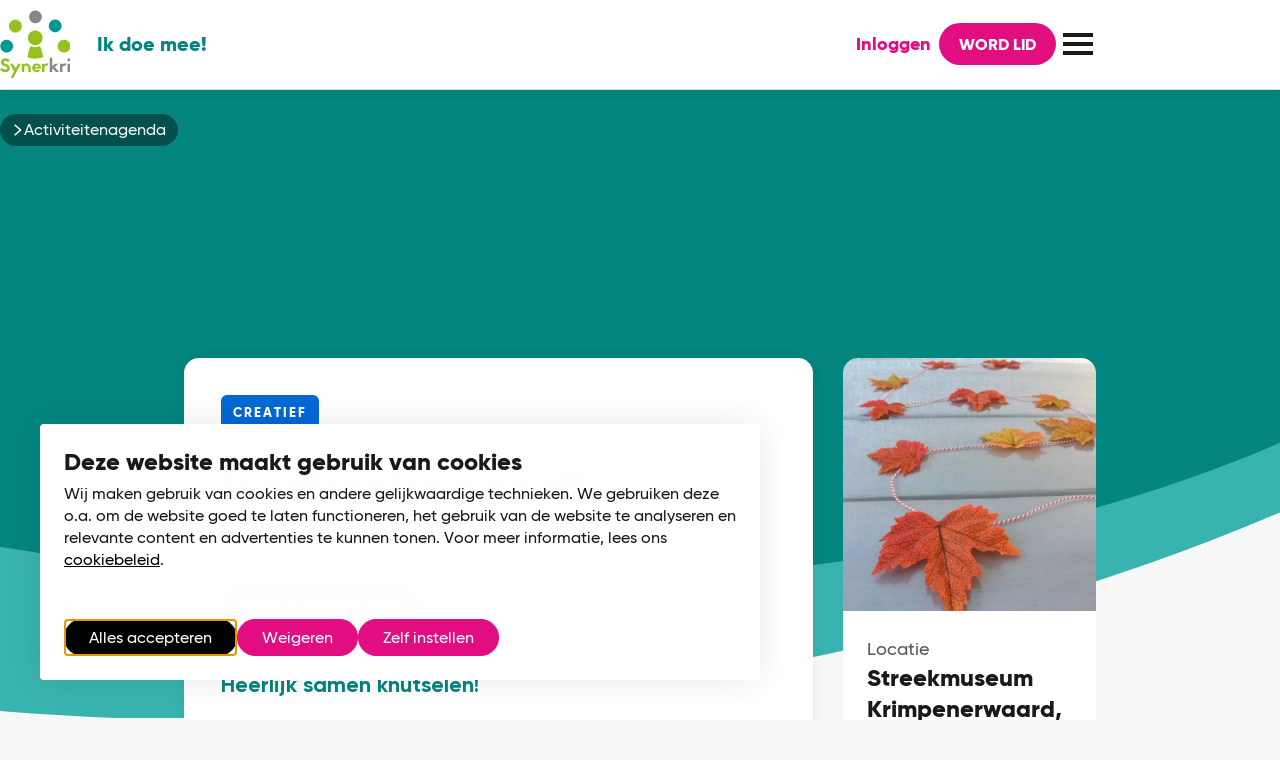

--- FILE ---
content_type: text/html; charset=UTF-8
request_url: https://www.synerkri.nl/activiteitenagenda/herfstslinger
body_size: 9919
content:
<!DOCTYPE html>
<html lang="nl" dir="ltr" prefix="og: https://ogp.me/ns#">
  <meta charset="utf-8" />
<noscript><style>form.antibot * :not(.antibot-message) { display: none !important; }</style>
</noscript><meta name="description" content="Dit is een kind/ouder activiteit. Hoe leuk is dat! Samen met je vader, moeder, opa, oma of oppas een uurtje komen knutselen. Per kind kan er 1 volwassene meedoen. Onder begeleiding van Susan van de Water van Workshopatelier Bij Suus gaan jullie een herfstslinger maken van papieren herfstbladeren, een piepschuim paddenstoel en piepschuim pompoentjes. Uiteraard gaan we deze mooi schilderen en kleuren. Leuk om op te hangen in je kamer!" />
<link rel="canonical" href="http://www.synerkri.nl/activiteitenagenda/herfstslinger" />
<meta property="og:image" content="http://www.synerkri.nl/sites/synerkri_corp/files/styles/keyvisual_xl/public/2019-09/herfstslinger.jpg?h=241828bc&amp;itok=lVGAzTtz" />
<meta name="Generator" content="Drupal 10 (https://www.drupal.org)" />
<meta name="MobileOptimized" content="width" />
<meta name="HandheldFriendly" content="true" />
<meta name="viewport" content="width=device-width, initial-scale=1.0" />
<script type="application/ld+json">{
    "@context": "https://schema.org",
    "@type": "BreadcrumbList",
    "itemListElement": [
        {
            "@type": "ListItem",
            "position": 1,
            "name": "Activiteitenagenda",
            "item": "http://www.synerkri.nl/"
        }
    ]
}</script>
<link rel="icon" href="/core/misc/favicon.ico" type="image/vnd.microsoft.icon" />

    <title>Herfstslinger 🍁 | Synerkri</title>

    <meta http-equiv="x-ua-compatible" content="ie=edge">

    <link rel="stylesheet" media="all" href="/sites/synerkri_corp/files/css/css_6wLRDeBRtmzY-n5h6g8kxWleuOGbFlINbUvVtETa5ac.css?delta=0&amp;language=nl&amp;theme=synerkri_corp&amp;include=eJxFjFEKgCAQBS8keqR41WamrctuQt0-iaKveQzMm6pSmLUJiseG0y0lcR6mWnOiDjbiI7wcdjAiqRMookJW-9rf-MbSxpJspdnZxaRZU39SCSOMurKD9mffIi0xVw" />
<link rel="stylesheet" media="all" href="/sites/synerkri_corp/files/css/css_SIJ-MisFPWRzGxYR5NZwLD-uCGcsb7gkyCSY9NFbr3E.css?delta=1&amp;language=nl&amp;theme=synerkri_corp&amp;include=eJxFjFEKgCAQBS8keqR41WamrctuQt0-iaKveQzMm6pSmLUJiseG0y0lcR6mWnOiDjbiI7wcdjAiqRMookJW-9rf-MbSxpJspdnZxaRZU39SCSOMurKD9mffIi0xVw" />

    <script type="application/json" data-drupal-selector="drupal-settings-json">{"path":{"baseUrl":"\/","pathPrefix":"","currentPath":"node\/313","currentPathIsAdmin":false,"isFront":false,"currentLanguage":"nl"},"pluralDelimiter":"\u0003","gtag":{"tagId":"","consentMode":false,"otherIds":[],"events":[],"additionalConfigInfo":[]},"suppressDeprecationErrors":true,"ajaxPageState":{"libraries":"eJxtilsOgzAMBC9EkyNFBowJeTi1k6rcvhCpgkr92R2NZok-BzcxB4_HZcVcXWSyNyaUYendwpLUdjYnP14Q_QzVc_5TbM-Gst8bYqaIrgJZOsbABu9fmYYCAiRQVrWztALRXMa0XNoYva44D7pnlCDejaBoz7nUxFK-Siumzh8j01y7","theme":"synerkri_corp","theme_token":null},"ajaxTrustedUrl":{"form_action_p_pvdeGsVG5zNF_XLGPTvYSKCf43t8qZYSwcfZl2uzM":true},"gtm":{"tagId":null,"settings":{"data_layer":"dataLayer","include_classes":false,"allowlist_classes":"","blocklist_classes":"","include_environment":false,"environment_id":"","environment_token":""},"tagIds":["GTM-P797LRV"]},"flink_cookie_consent":{"origin_cookie_domain":".www.synerkri.nl","cookie_domain":".www.synerkri.nl","cookie_version":"20240408-1703-48-303-1543411540","cookie_expiration_time":100},"user":{"uid":0,"permissionsHash":"d4fdba5bd620b5e5b825c07bc5e24ce5155ac56cd259915807fa41f9d31b7d41"}}</script>
<script src="/sites/synerkri_corp/files/js/js_AFGHqIGzHy8WbHxbAa_XEEt5XfzcpE0h4YWiJlIrmiE.js?scope=header&amp;delta=0&amp;language=nl&amp;theme=synerkri_corp&amp;include=eJxtikEOgCAMBD-k8iRStTQVbGNBo79XOGniZXaymZBYop9UI-MzklGKT0ru5YTWhdYFtTW75kP1_oDEMxRW-SmWbUe73g2pUkJfgBw9GGCB83uuXb4ELRr7ETK6ihv4WUBs"></script>
<script src="/modules/contrib/google_tag/js/gtag.js?t7expu"></script>
<script src="/sites/synerkri_corp/files/js/js_aU-jDNGFriieRchiFsUrYbqZ_BfLmQTUNzIcPVQ6rXQ.js?scope=header&amp;delta=2&amp;language=nl&amp;theme=synerkri_corp&amp;include=eJxtikEOgCAMBD-k8iRStTQVbGNBo79XOGniZXaymZBYop9UI-MzklGKT0ru5YTWhdYFtTW75kP1_oDEMxRW-SmWbUe73g2pUkJfgBw9GGCB83uuXb4ELRr7ETK6ihv4WUBs"></script>
<script src="/modules/contrib/google_tag/js/gtm.js?t7expu"></script>

    <link rel="apple-touch-icon" sizes="180x180" href="/themes/synerkri_base/images/favicon/apple-touch-icon.png">
    <link rel="icon" type="image/png" sizes="32x32" href="/themes/synerkri_base/images/favicon/favicon-32x32.png">
    <link rel="icon" type="image/png" sizes="16x16" href="/themes/synerkri_base/images/favicon/favicon-16x16.png">
    <link rel="manifest" href="/themes/synerkri_base/images/favicon/site.webmanifest">
    <link rel="mask-icon" href="/themes/synerkri_base/images/favicon/safari-pinned-tab.svg" color="#5bbad5">
    <link rel="shortcut icon" href="/themes/synerkri_base/images/favicon/favicon.ico">
    <meta name="msapplication-TileColor" content="#ffffff">
    <meta name="msapplication-config" content="/themes/synerkri_base/images/favicon/browserconfig.xml">
    <meta name="theme-color" content="#ffffff">
  </head>

  <body class="path-node page-node-type-activity first-menu-init">
    <a class="skip-link" href="#main-content">Door naar de hoofdcontent</a>

    <svg style="position: absolute; width: 0; height: 0;" width="0" height="0" version="1.1" xmlns="http://www.w3.org/2000/svg" xmlns:xlink="http://www.w3.org/1999/xlink">

  <symbol id="icon-calendar" viewBox="0 0 24 24">
    <path d="M3 22V3.5H6.125V2H7.75V3.5H16.25V2H17.875V3.5H21V22H3ZM4.5 20.5H19.5V9.75H4.5V20.5ZM4.5 8.25H19.5V5H4.5V8.25Z" />
  </symbol>

  <symbol id="icon-time" viewBox="0 0 24 24">
    <path d="M15.675 16.825L16.8 15.7L12.825 11.7V6.675H11.325V12.3L15.675 16.825ZM12 22C10.6334 22 9.34165 21.7375 8.125 21.2125C6.90835 20.6875 5.84585 19.9708 4.9375 19.0625C4.02917 18.1542 3.3125 17.0917 2.7875 15.875C2.2625 14.6583 2 13.3666 2 12C2 10.6334 2.2625 9.34165 2.7875 8.125C3.3125 6.90835 4.02917 5.84585 4.9375 4.9375C5.84585 4.02917 6.90835 3.3125 8.125 2.7875C9.34165 2.2625 10.6334 2 12 2C13.3666 2 14.6583 2.2625 15.875 2.7875C17.0917 3.3125 18.1542 4.02917 19.0625 4.9375C19.9708 5.84585 20.6875 6.90835 21.2125 8.125C21.7375 9.34165 22 10.6334 22 12C22 13.3666 21.7375 14.6583 21.2125 15.875C20.6875 17.0917 19.9708 18.1542 19.0625 19.0625C18.1542 19.9708 17.0917 20.6875 15.875 21.2125C14.6583 21.7375 13.3666 22 12 22ZM12 20.5C14.3334 20.5 16.3334 19.6667 18 18C19.6667 16.3334 20.5 14.3334 20.5 12C20.5 9.66665 19.6667 7.66665 18 6C16.3334 4.33333 14.3334 3.5 12 3.5C9.66665 3.5 7.66665 4.33333 6 6C4.33333 7.66665 3.5 9.66665 3.5 12C3.5 14.3334 4.33333 16.3334 6 18C7.66665 19.6667 9.66665 20.5 12 20.5Z" />
  </symbol>

  <symbol id="icon-location" viewBox="0 0 16 21">
    <title>icon-location</title>
    <g id="Activiteit-detail" stroke-width="1" fill="none" fill-rule="evenodd">
      <g id="Activiteit-detail-1920" transform="translate(-1290.000000, -635.000000)" fill-rule="nonzero">
        <g id="ic_location_on_24px" transform="translate(1291.000000, 636.000000)">
          <path d="M7,0 C3.13,0 0,3.13 0,7 C0,12.25 7,20 7,20 C7,20 14,12.25 14,7 C14,3.13 10.87,0 7,0 Z M7,9.5 C5.62,9.5 4.5,8.38 4.5,7 C4.5,5.62 5.62,4.5 7,4.5 C8.38,4.5 9.5,5.62 9.5,7 C9.5,8.38 8.38,9.5 7,9.5 Z" id="Shape"></path>
        </g>
      </g>
    </g>
  </symbol>

  <symbol id="icon-costs" viewBox="0 0 24 24">
    <path d="M15 21C13.0834 21 11.3125 20.4375 9.6875 19.3125C8.0625 18.1875 6.95835 16.6666 6.375 14.75H3V13.25H6.075C6.00835 12.7833 5.97915 12.3666 5.9875 12C5.99585 11.6334 6.025 11.2167 6.075 10.75H3V9.25H6.375C6.95835 7.33335 8.0625 5.8125 9.6875 4.6875C11.3125 3.5625 13.0834 3 15 3C16.15 3 17.2291 3.19584 18.2375 3.5875C19.2458 3.97917 20.1667 4.55 21 5.3L19.925 6.35C19.2416 5.75 18.475 5.29165 17.625 4.975C16.775 4.65833 15.9 4.5 15 4.5C13.4333 4.5 12.0041 4.9375 10.7125 5.8125C9.42085 6.6875 8.50835 7.83335 7.975 9.25H15V10.75H7.6C7.51665 11.2 7.475 11.6166 7.475 12C7.475 12.3834 7.51665 12.8 7.6 13.25H15V14.75H7.975C8.50835 16.1666 9.42085 17.3125 10.7125 18.1875C12.0041 19.0625 13.4333 19.5 15 19.5C15.8834 19.5 16.75 19.35 17.6 19.05C18.45 18.75 19.2334 18.2833 19.95 17.65L21 18.7C20.2666 19.4 19.375 19.9583 18.325 20.375C17.275 20.7917 16.1666 21 15 21Z" />
  </symbol>

  <symbol id="icon-backpack" viewBox="0 0 24 24">
    <path d="M5 22V11.75C5 10.2833 5.40835 8.9625 6.225 7.7875C7.04165 6.6125 8.09165 5.75835 9.375 5.225V4.75C9.375 4.01666 9.63065 3.375 10.142 2.825C10.6532 2.275 11.274 2 12.0045 2C12.7349 2 13.3541 2.275 13.8625 2.825C14.3709 3.375 14.625 4.01666 14.625 4.75V5.225C15.9083 5.75835 16.9583 6.6125 17.775 7.7875C18.5917 8.9625 19 10.2833 19 11.75V22H5ZM6.5 20.5H17.5V11.7458C17.5 10.2319 16.9642 8.9375 15.8927 7.8625C14.8212 6.7875 13.5254 6.25 12.0052 6.25C10.4851 6.25 9.1875 6.78625 8.1125 7.85875C7.0375 8.93125 6.5 10.2283 6.5 11.75V20.5ZM7.25 13.5H15.25V15.75H16.75V12H7.25V13.5ZM10.875 4.8C10.9584 4.78334 11.1291 4.77083 11.3875 4.7625C11.6458 4.75416 11.85 4.75 12 4.75C12.15 4.75 12.3542 4.75416 12.6125 4.7625C12.8709 4.77083 13.0416 4.78334 13.125 4.8V4.75C13.125 4.41667 13.0209 4.125 12.8125 3.875C12.6041 3.625 12.3334 3.5 12 3.5C11.6666 3.5 11.3959 3.625 11.1875 3.875C10.9791 4.125 10.875 4.41667 10.875 4.75V4.8Z" />
  </symbol>

  <symbol id="icon-puzzle" viewBox="0 0 24 24">
    <path fill-rule="evenodd" d="M7.82999 2.37376C8.47347 1.73028 9.34623 1.36877 10.2563 1.36877C11.1663 1.36877 12.039 1.73028 12.6825 2.37376C13.326 3.01725 13.6875 3.89 13.6875 4.80002V4.98752H18.975V10.3594H19.2C20.11 10.3594 20.9828 10.7209 21.6263 11.3644C22.2697 12.0079 22.6313 12.8806 22.6313 13.7906C22.6313 14.7007 22.2697 15.5734 21.6263 16.2169C20.9828 16.8604 20.11 17.2219 19.2 17.2219H19.0125V22.5938H12.1406V20.9531C12.1406 20.441 11.9372 19.9497 11.575 19.5876C11.2128 19.2254 10.7216 19.0219 10.2094 19.0219C9.69718 19.0219 9.20596 19.2254 8.84378 19.5876C8.4816 19.9497 8.27812 20.441 8.27812 20.9531V22.5938H1.40625V15.7219H3.09375C3.60595 15.7219 4.09717 15.5184 4.45935 15.1562C4.82153 14.7941 5.025 14.3028 5.025 13.7906C5.025 13.2785 4.82153 12.7872 4.45935 12.425C4.09717 12.0629 3.60595 11.8594 3.09375 11.8594H1.40625V4.98752H6.825V4.80002C6.825 3.89 7.18651 3.01725 7.82999 2.37376ZM10.2563 2.86877C9.74405 2.86877 9.25283 3.07224 8.89065 3.43442C8.52847 3.7966 8.325 4.28783 8.325 4.80002V6.48752H2.90625V10.3594H3.09375C4.00377 10.3594 4.87653 10.7209 5.52001 11.3644C6.16349 12.0079 6.525 12.8806 6.525 13.7906C6.525 14.7007 6.16349 15.5734 5.52001 16.2169C4.87653 16.8604 4.00377 17.2219 3.09375 17.2219H2.90625V21.0938H6.77812V20.9531C6.77812 20.0431 7.13963 19.1704 7.78311 18.5269C8.4266 17.8834 9.29935 17.5219 10.2094 17.5219C11.1194 17.5219 11.9922 17.8834 12.6356 18.5269C13.2791 19.1704 13.6406 20.0431 13.6406 20.9531V21.0938H17.5125V15.7219H19.2C19.7122 15.7219 20.2034 15.5184 20.5656 15.1562C20.9278 14.7941 21.1313 14.3028 21.1313 13.7906C21.1313 13.2785 20.9278 12.7872 20.5656 12.425C20.2034 12.0629 19.7122 11.8594 19.2 11.8594H17.475V6.48752H12.1875V4.80002C12.1875 4.28783 11.984 3.7966 11.6219 3.43442C11.2597 3.07224 10.7684 2.86877 10.2563 2.86877Z" />
  </symbol>

  <symbol id="icon-close" viewBox="0 0 31 32">
    <path d="M0.426 28.219l27.153-27.153 2.715 2.715-27.153 27.153-2.715-2.715z"></path>
    <path d="M3.141 1.066l27.153 27.153-2.715 2.715-27.153-27.153 2.715-2.715z"></path>
  </symbol>

  <symbol id="icon-info" viewBox="0 0 8 32">
    <path fill="#ff912f" style="fill: var(--color1, #ff912f)" d="M3.516 7.077c-1.914 0-3.516-1.602-3.516-3.516s1.602-3.561 3.516-3.561c1.958 0 3.561 1.647 3.561 3.561s-1.602 3.516-3.561 3.516zM0.668 32v-22.253h5.741v22.253h-5.741z"></path>
  </symbol>

  <symbol id="icon-error" viewBox="0 0 7 32">
    <path fill="#ff0040" style="fill: var(--color2, #ff0040)" d="M1.477 20.199l-1.173-11.511v-8.688h6.733v8.688l-1.129 11.511h-4.431zM3.692 30.972c-2.042 0-3.692-1.651-3.692-3.692s1.651-3.692 3.692-3.692c2.042 0 3.692 1.651 3.692 3.692s-1.651 3.692-3.692 3.692z"></path>
  </symbol>

  <symbol id="icon-succes" viewBox="0 0 32 32">
    <path fill="none" stroke="#0ea5e0" style="stroke: var(--color3, #0ea5e0)" stroke-linejoin="miter" stroke-linecap="butt" stroke-miterlimit="4" stroke-width="4" d="M2.667 17.153l9.559 10.847 17.107-26.667"></path>
  </symbol>

  <symbol id="icon-bookmark" viewBox="0 0 24 24">
    <path d="M5 21V2.875H19V21L12 18L5 21ZM6.5 18.725L12 16.4L17.5 18.725V4.375H6.5V18.725Z" />
  </symbol>

  <symbol id="icon-person" viewBox="0 0 24 24">
    <path d="M12 11.975C10.9 11.975 10 11.625 9.3 10.925C8.6 10.225 8.25 9.325 8.25 8.225C8.25 7.125 8.6 6.225 9.3 5.525C10 4.82498 10.9 4.47498 12 4.47498C13.1 4.47498 14 4.82498 14.7 5.525C15.4 6.225 15.75 7.125 15.75 8.225C15.75 9.325 15.4 10.225 14.7 10.925C14 11.625 13.1 11.975 12 11.975ZM4 20V17.65C4 17.0166 4.15833 16.475 4.475 16.025C4.79166 15.575 5.2 15.2333 5.7 15C6.81665 14.5 7.8875 14.125 8.9125 13.875C9.9375 13.625 10.9667 13.5 12 13.5C13.0333 13.5 14.0583 13.6292 15.075 13.8875C16.0917 14.1458 17.1577 14.5183 18.273 15.0048C18.7947 15.2403 19.2129 15.5816 19.5278 16.029C19.8426 16.4763 20 17.0166 20 17.65V20H4ZM5.5 18.5H18.5V17.65C18.5 17.3833 18.4209 17.1292 18.2625 16.8875C18.1042 16.6458 17.9083 16.4667 17.675 16.35C16.6083 15.8333 15.6334 15.4792 14.75 15.2875C13.8666 15.0958 12.95 15 12 15C11.05 15 10.125 15.0958 9.225 15.2875C8.325 15.4792 7.35 15.8333 6.3 16.35C6.06665 16.4667 5.875 16.6458 5.725 16.8875C5.575 17.1292 5.5 17.3833 5.5 17.65V18.5ZM12 10.475C12.65 10.475 13.1875 10.2625 13.6125 9.8375C14.0375 9.4125 14.25 8.875 14.25 8.225C14.25 7.575 14.0375 7.0375 13.6125 6.6125C13.1875 6.1875 12.65 5.975 12 5.975C11.35 5.975 10.8125 6.1875 10.3875 6.6125C9.9625 7.0375 9.75 7.575 9.75 8.225C9.75 8.875 9.9625 9.4125 10.3875 9.8375C10.8125 10.2625 11.35 10.475 12 10.475Z" />
  </symbol>

  <symbol id="icon-phone" viewBox="0 0 24 24">
    <path d="M19.5 21C17.7 21 15.825 20.5292 13.875 19.5875C11.925 18.6458 10.1 17.325 8.4 15.625C6.68335 13.925 5.35415 12.1 4.4125 10.15C3.47083 8.2 3 6.31665 3 4.5V3H8.375L9.375 7.725L6.45 10.7C6.91665 11.45 7.39585 12.1459 7.8875 12.7875C8.37915 13.4292 8.89165 14.0167 9.425 14.55C10.025 15.15 10.6667 15.7125 11.35 16.2375C12.0333 16.7625 12.7667 17.2416 13.55 17.675L16.475 14.65L21 15.625V21H19.5ZM5.725 9.3L7.75 7.25L7.175 4.5H4.5C4.5 5.13335 4.59583 5.84165 4.7875 6.625C4.97916 7.40835 5.29165 8.3 5.725 9.3ZM14.95 18.375C15.6333 18.6917 16.375 18.95 17.175 19.15C17.975 19.35 18.75 19.4667 19.5 19.5V16.825L16.925 16.3L14.95 18.375Z" />
  </symbol>

  <symbol id="icon-email" viewBox="0 0 24 24">
    <path d="M12 22C10.6166 22 9.31665 21.7375 8.1 21.2125C6.88335 20.6875 5.825 19.975 4.925 19.075C4.025 18.175 3.3125 17.1166 2.7875 15.9C2.2625 14.6833 2 13.3834 2 12C2 10.6166 2.2625 9.31665 2.7875 8.1C3.3125 6.88335 4.025 5.825 4.925 4.925C5.825 4.025 6.88335 3.3125 8.1 2.7875C9.31665 2.2625 10.6166 2 12 2C13.3834 2 14.6833 2.2625 15.9 2.7875C17.1166 3.3125 18.175 4.025 19.075 4.925C19.975 5.825 20.6875 6.88335 21.2125 8.1C21.7375 9.31665 22 10.6166 22 12V13.325C22 14.2583 21.6721 15.0458 21.0165 15.6875C20.3607 16.3292 19.5552 16.65 18.6 16.65C17.9987 16.65 17.4317 16.5041 16.899 16.2125C16.3664 15.9208 15.9584 15.5084 15.675 14.975C15.2417 15.5417 14.6994 15.9625 14.048 16.2375C13.3965 16.5125 12.7139 16.65 12 16.65C10.7065 16.65 9.604 16.2 8.6925 15.3C7.78085 14.4 7.325 13.2999 7.325 11.9998C7.325 10.6994 7.78085 9.5911 8.6925 8.67475C9.604 7.75825 10.7065 7.3 12 7.3C13.2934 7.3 14.3959 7.75825 15.3075 8.67475C16.2191 9.59125 16.675 10.6996 16.675 12V13.325C16.675 13.8351 16.8625 14.2669 17.2375 14.6202C17.6125 14.9734 18.0625 15.15 18.5875 15.15C19.1125 15.15 19.5625 14.9734 19.9375 14.6202C20.3125 14.2669 20.5 13.8351 20.5 13.325V12C20.5 9.627 19.6766 7.6171 18.0298 5.97025C16.3829 4.32342 14.373 3.5 12 3.5C9.62715 3.5 7.61725 4.32342 5.97025 5.97025C4.32342 7.6171 3.5 9.627 3.5 12C3.5 14.3729 4.32342 16.3828 5.97025 18.0298C7.61725 19.6766 9.62715 20.5 12 20.5H17.35V22H12ZM12.0015 15.15C12.8839 15.15 13.6334 14.8438 14.25 14.2312C14.8666 13.6187 15.175 12.875 15.175 12C15.175 11.1 14.8661 10.3417 14.2485 9.725C13.6308 9.10835 12.8808 8.8 11.9985 8.8C11.1161 8.8 10.3666 9.10835 9.75 9.725C9.13335 10.3417 8.825 11.1 8.825 12C8.825 12.875 9.13385 13.6187 9.7515 14.2312C10.3692 14.8438 11.1192 15.15 12.0015 15.15Z" />
  </symbol>
</svg>

    <noscript><iframe src="https://www.googletagmanager.com/ns.html?id=GTM-P797LRV"
                  height="0" width="0" style="display:none;visibility:hidden"></iframe></noscript>

      <div class="dialog-off-canvas-main-canvas" data-off-canvas-main-canvas>
    <div data-drupal-messages-fallback class="hidden"></div>


<header class="header js-sticky-header">

    <div class="header__inner">
            <div class="logo">
        <a href="/" title="Activiteitenagenda" rel="home">
            <img src="/themes/synerkri_base/images/logo-synerkri.svg" alt="Activiteitenagenda" />

                            <div class="logo__slogan">Ik doe mee!</div>
                    </a>
    </div>



        <nav role="navigation" class="navigation" aria-labelledby="block-hoofdnavigatie-menu" id="block-hoofdnavigatie">
            
        <ul class="top-menu">
            <li>
                  <a class="is-active" href="/activiteitenagenda">Activiteiten</a>
                      </li>
          <li>
                  <button class="sub-menu__toggle js-sub-menu-toggle">Voor wie</button>
                                    <ul class="sub-menu">
              <li>
                  <a href="/voor-wie/kids" data-drupal-link-system-path="taxonomy/term/664">Kids</a>
                      </li>
          <li>
                  <a href="/voor-wie/jeugd" data-drupal-link-system-path="taxonomy/term/665">Jeugd</a>
                      </li>
          <li>
                  <a href="/voor-wie/senioren" data-drupal-link-system-path="taxonomy/term/666">Senioren</a>
                      </li>
          <li>
                  <a href="/voor-wie/mensen-met-een-beperking" data-drupal-link-system-path="node/1791">Mensen met een beperking</a>
                      </li>
      </ul>
  
              </li>
          <li>
                  <a href="/zaalverhuur" data-drupal-link-system-path="node/26">Zaalverhuur</a>
                      </li>
          <li>
                  <a href="/over-ons" data-drupal-link-system-path="node/22">Over ons</a>
                      </li>
          <li>
                  <button class="sub-menu__toggle js-sub-menu-toggle">Scholen</button>
                                    <ul class="sub-menu">
              <li>
                  <a href="/scholen/cultuureducatie" data-drupal-link-system-path="node/40">Cultuureducatie</a>
                      </li>
          <li>
                  <a href="/scholen/cultuurmenu" data-drupal-link-system-path="node/25">Cultuurmenu</a>
                      </li>
          <li>
                  <a href="/scholen/bewegingsonderwijs" data-drupal-link-system-path="node/39">Bewegingsonderwijs</a>
                      </li>
          <li>
                  <a href="/scholen/schoolsporttoernooien" data-drupal-link-system-path="node/21">Schoolsporttoernooien</a>
                      </li>
          <li>
                  <a href="/scholen/trainingen-en-workshops" data-drupal-link-system-path="node/1790">Trainingen en workshops</a>
                      </li>
          <li>
                  <a href="https://www.synerkri.nl/peutergymtsobso">Meer in beweging</a>
                      </li>
      </ul>
  
              </li>
          <li>
                  <a href="/ondersteuning" data-drupal-link-system-path="node/43">Ondersteuning</a>
                      </li>
      </ul>
  


    </nav>


        <div class="header-buttons ">
            <a href="/user/login" class="header-buttons__link header-buttons__link--login">Inloggen</a>
            <a href="/user/register" class="header-buttons__link header-buttons__link--register button">Word lid</a>
        </div>

        <div class="navigation-toggle js-toggle-navigation">
              <span class="navigation-toggle__icon">
                <span></span>
                <span></span>
                <span></span>
              </span>
        </div>


    </div>

</header>

<div class="header-mobile-nav">
    <nav role="navigation" class="navigation" aria-labelledby="block-hoofdnavigatie-menu" id="block-hoofdnavigatie">
            
        <ul class="top-menu">
            <li>
                  <a class="is-active" href="/activiteitenagenda">Activiteiten</a>
                      </li>
          <li>
                  <button class="sub-menu__toggle js-sub-menu-toggle">Voor wie</button>
                                    <ul class="sub-menu">
              <li>
                  <a href="/voor-wie/kids" data-drupal-link-system-path="taxonomy/term/664">Kids</a>
                      </li>
          <li>
                  <a href="/voor-wie/jeugd" data-drupal-link-system-path="taxonomy/term/665">Jeugd</a>
                      </li>
          <li>
                  <a href="/voor-wie/senioren" data-drupal-link-system-path="taxonomy/term/666">Senioren</a>
                      </li>
          <li>
                  <a href="/voor-wie/mensen-met-een-beperking" data-drupal-link-system-path="node/1791">Mensen met een beperking</a>
                      </li>
      </ul>
  
              </li>
          <li>
                  <a href="/zaalverhuur" data-drupal-link-system-path="node/26">Zaalverhuur</a>
                      </li>
          <li>
                  <a href="/over-ons" data-drupal-link-system-path="node/22">Over ons</a>
                      </li>
          <li>
                  <button class="sub-menu__toggle js-sub-menu-toggle">Scholen</button>
                                    <ul class="sub-menu">
              <li>
                  <a href="/scholen/cultuureducatie" data-drupal-link-system-path="node/40">Cultuureducatie</a>
                      </li>
          <li>
                  <a href="/scholen/cultuurmenu" data-drupal-link-system-path="node/25">Cultuurmenu</a>
                      </li>
          <li>
                  <a href="/scholen/bewegingsonderwijs" data-drupal-link-system-path="node/39">Bewegingsonderwijs</a>
                      </li>
          <li>
                  <a href="/scholen/schoolsporttoernooien" data-drupal-link-system-path="node/21">Schoolsporttoernooien</a>
                      </li>
          <li>
                  <a href="/scholen/trainingen-en-workshops" data-drupal-link-system-path="node/1790">Trainingen en workshops</a>
                      </li>
          <li>
                  <a href="https://www.synerkri.nl/peutergymtsobso">Meer in beweging</a>
                      </li>
      </ul>
  
              </li>
          <li>
                  <a href="/ondersteuning" data-drupal-link-system-path="node/43">Ondersteuning</a>
                      </li>
      </ul>
  


    </nav>


    <div class="header-buttons ">
        <a href="/user/login" class="header-buttons__link header-buttons__link--login">Inloggen</a>
        <a href="/user/register" class="header-buttons__link header-buttons__link--register button">Word lid</a>
    </div>
</div>

<div id="block-synerkri-corp-breadcrumbs" class="breadcrumbs">
        <nav role="navigation" aria-labelledby="system-breadcrumb">
    <span id="system-breadcrumb" class="visually-hidden">Kruimelpad</span>
    <ol class="breadcrumbs__list">
              <li class="breadcrumbs__item">
                      <a class="breadcrumbs__link" href="/">Activiteitenagenda</a>
                  </li>
          </ol>
  </nav>

  </div>


<main id="main-content">
    <div>
    <div id="block-primaireinhoudvandepagina">
  
    
      <link rel="stylesheet" href="/themes/synerkri_corp/css/modules/characteristics.css" type="text/css">
<link rel="stylesheet" href="/themes/synerkri_corp/css/modules/course-item.css" type="text/css">
<link rel="stylesheet" href="/themes/synerkri_corp/css/modules/tags.css" type="text/css">
<link rel="stylesheet" href="/themes/synerkri_corp/css/components/sidebar.css" type="text/css">
<link rel="stylesheet" href="/themes/synerkri_corp/css/components/activity-dates.css" type="text/css">
<script> </script>


<div class="container">
  <link rel="stylesheet" href="/themes/synerkri_corp/css/modules/key-shape.css" type="text/css">
<script> </script>

<div class="key-shape">

</div>
  <div class="grid">

    <div class="grid__main background--white">

      <div class="activity__image show-mobile">
        
            <div><div>
  
  
            <div>    <picture>
                  <source srcset="/sites/synerkri_corp/files/styles/activiteit_detail/public/2019-09/herfstslinger.jpg?h=241828bc&amp;itok=BGLbo2KA 1x" media="all and (min-width: 1050px)" type="image/jpeg" width="400" height="400"/>
              <source srcset="/sites/synerkri_corp/files/styles/activiteit_detail_landscape/public/2019-09/herfstslinger.jpg?h=241828bc&amp;itok=nTmmIZbk 1x" media="all and (min-width: 500px)" type="image/jpeg" width="780" height="364"/>
              <source srcset="/sites/synerkri_corp/files/styles/activiteit_detail_landscape_small/public/2019-09/herfstslinger.jpg?h=241828bc&amp;itok=Vdjm0vOC 1x" type="image/jpeg" width="560" height="412"/>
                  <img loading="eager" width="400" height="400" src="/sites/synerkri_corp/files/styles/activiteit_detail/public/2019-09/herfstslinger.jpg?h=241828bc&amp;itok=BGLbo2KA" alt="herfstblad" />

  </picture>

</div>
      
</div>
</div>
      
      </div>

      <div class="grid__main__content">
                  <div class="characteristics">
                                                    <span class="characteristics__item">
                Creatief
              </span>
                      </div>
        

        <h1>
<span>Herfstslinger 🍁</span>
</h1>


                  <div class="text">
            <ul class="tags">
                              <li class="tags__item">
                  herfstvakantie
                </li>
                              <li class="tags__item">
                  Kind/ouder activiteit
                </li>
                          </ul>
          </div>
        
        <a href="#inschrijven" class="button button--register">Data & Inschrijven</a>

        <div class="intro">
          Heerlijk samen knutselen!
        </div>

        <div class="show-mobile">
          <span class="meta__item__text">Locatie</span>
<div class="meta__location">Streekmuseum Krimpenerwaard, Tuinzaal IJsseldijk 312, 2922 BM Krimpen aan den IJssel</div>
<div class="meta">

  Geen data voor deze activiteit gevonden.

  <div class="meta__item">
    <span class="sr-only">Lessen</span>
    <span class="meta__item__text">
      <svg class="icon">
        <use href="#icon-bookmark"></use>
      </svg>
      1
              les
          </span>
  </div>

  <div class="meta__item">
    <span class="sr-only">Leeftijd</span>
    <span class="meta__item__text">
      <svg class="icon">
        <use href="#icon-person"></use>
      </svg>
      4 &dash; 7 jaar
    </span>
  </div>

  
      
<div class="contactperson">
  <link rel="stylesheet" href="/themes/synerkri_corp/css/components/contactperson.css" type="text/css">
  <script> </script>

  <div class="contactperson__photo">
    
            <div><div>
  
  
            <div>  <img loading="lazy" src="/sites/synerkri_corp/files/styles/contactperson/public/2022-01/Karin%20Pattikawa-6.jpg?h=048173b1&amp;itok=kW5foB4z" width="84" height="84" alt="Karin" />


</div>
      
</div>
</div>
      
  </div>

  <div class="contactperson__info">
    <div class="contactperson__name">
      
<span>Karin Pattikawa</span>

    </div>
    <div class="contactperson__phone">
      <svg class="icon">
        <use href="#icon-phone"></use>
      </svg>
      <a href="tel:06 22546715">06 22546715</a>
    </div>
    <div class="contactperson__email">
      <svg class="icon">
        <use href="#icon-email"></use>
      </svg>
      <a href="mailto:info@synerkri.nl">info@synerkri.nl</a>
    </div>
  </div>
</div>



</div>
        </div>

        <div class="text">
          
            <div><p>Dit is een kind/ouder activiteit. Hoe leuk is dat! Samen met je vader, moeder, opa, oma of oppas een uurtje komen knutselen. Per kind kan er 1 volwassene meedoen.&nbsp;</p>

<p>Onder begeleiding van Susan van de Water van Workshopatelier Bij Suus gaan jullie een herfstslinger maken van papieren herfstbladeren, een piepschuim paddenstoel en piepschuim pompoentjes. Uiteraard gaan we deze mooi schilderen en kleuren. Leuk om op te hangen in je kamer!</p>

<p>&nbsp;</p></div>
      
        </div>


        <div class="activity-dates">
          <a class="anchor" name="inschrijven" id="inschrijven"></a>
          <h2 class="h4">Data & inschrijven</h2>
              

        </div>

        
      </div>
    </div>


    <div class="grid__sidebar">
      
            <div><div>
  
  
            <div>    <picture>
                  <source srcset="/sites/synerkri_corp/files/styles/activiteit_detail/public/2019-09/herfstslinger.jpg?h=241828bc&amp;itok=BGLbo2KA 1x" media="all and (min-width: 1050px)" type="image/jpeg" width="400" height="400"/>
              <source srcset="/sites/synerkri_corp/files/styles/activiteit_detail_landscape/public/2019-09/herfstslinger.jpg?h=241828bc&amp;itok=nTmmIZbk 1x" media="all and (min-width: 500px)" type="image/jpeg" width="780" height="364"/>
              <source srcset="/sites/synerkri_corp/files/styles/activiteit_detail_landscape_small/public/2019-09/herfstslinger.jpg?h=241828bc&amp;itok=Vdjm0vOC 1x" type="image/jpeg" width="560" height="412"/>
                  <img loading="eager" width="400" height="400" src="/sites/synerkri_corp/files/styles/activiteit_detail/public/2019-09/herfstslinger.jpg?h=241828bc&amp;itok=BGLbo2KA" alt="herfstblad" />

  </picture>

</div>
      
</div>
</div>
      
      <div class="sidebar__content background--white">
        <span class="meta__item__text">Locatie</span>
<div class="meta__location">Streekmuseum Krimpenerwaard, Tuinzaal IJsseldijk 312, 2922 BM Krimpen aan den IJssel</div>
<div class="meta">

  Geen data voor deze activiteit gevonden.

  <div class="meta__item">
    <span class="sr-only">Lessen</span>
    <span class="meta__item__text">
      <svg class="icon">
        <use href="#icon-bookmark"></use>
      </svg>
      1
              les
          </span>
  </div>

  <div class="meta__item">
    <span class="sr-only">Leeftijd</span>
    <span class="meta__item__text">
      <svg class="icon">
        <use href="#icon-person"></use>
      </svg>
      4 &dash; 7 jaar
    </span>
  </div>

  
      
<div class="contactperson">
  <link rel="stylesheet" href="/themes/synerkri_corp/css/components/contactperson.css" type="text/css">
  <script> </script>

  <div class="contactperson__photo">
    
            <div><div>
  
  
            <div>  <img loading="lazy" src="/sites/synerkri_corp/files/styles/contactperson/public/2022-01/Karin%20Pattikawa-6.jpg?h=048173b1&amp;itok=kW5foB4z" width="84" height="84" alt="Karin" />


</div>
      
</div>
</div>
      
  </div>

  <div class="contactperson__info">
    <div class="contactperson__name">
      
<span>Karin Pattikawa</span>

    </div>
    <div class="contactperson__phone">
      <svg class="icon">
        <use href="#icon-phone"></use>
      </svg>
      <a href="tel:06 22546715">06 22546715</a>
    </div>
    <div class="contactperson__email">
      <svg class="icon">
        <use href="#icon-email"></use>
      </svg>
      <a href="mailto:info@synerkri.nl">info@synerkri.nl</a>
    </div>
  </div>
</div>



</div>
      </div>
    </div>
  </div>
</div>

  </div>

  </div>

</main>

<footer class="footer">

    <div class="footer__inner">

        <div id="block-voet" class="footer__item footer-menu">
    <div class="footer__title">Handige links</div>
    <nav class="" role="navigation" aria-labelledby="block-voet-menu" id="block-voet" class="footer__item footer-menu">

                    
        <ul class="top-menu">
            <li>
                  <a class="is-active" href="/activiteitenagenda">Activiteitenagenda</a>
                      </li>
          <li>
                  <a href="/scholen/cultuurmenu" data-drupal-link-system-path="node/25">Cultuurmenu</a>
                      </li>
          <li>
                  <a href="/scholen/schoolsporttoernooien" data-drupal-link-system-path="node/21">Schoolsporttoernooien</a>
                      </li>
          <li>
                  <a href="/zaalverhuur" data-drupal-link-system-path="node/26">Zaalverhuur</a>
                      </li>
          <li>
                  <a href="/user/register" data-drupal-link-system-path="user/register">Word lid</a>
                      </li>
          <li>
                  <a href="/over-ons" data-drupal-link-system-path="node/22">Over ons</a>
                      </li>
          <li>
                  <a href="/over-ons/contact" data-drupal-link-system-path="node/70">Contact</a>
                      </li>
      </ul>
  


            </nav>
</div>


        <div id="block-footer-contact-block" class="footer__item footer-contact">
    <div class="footer__title">Neem contact op</div>
            <div class="footer-contact__item">
    <address>Patrijzenstraat 59b<br />2922 GN<br />Krimpen aan den IJssel<br /></address>
</div>

<div class="footer-contact__item footer-contact__item--telephone">
    <a href="tel:0180 745 002">0180 745 002</a>
</div>

<div class="footer-contact__item footer-contact__item--email">
    <a href="mailto:info@synerkri.nl">info@synerkri.nl</a>
</div>

    </div>


        <div id="block-footer-social-media-block" class="footer__item footer-social">
    <div class="footer__title">Volg ons</div>
            

<ul class="social-media-links"><li><a href="https://www.facebook.com/SYnerKri" class="facebook">facebook</a></li><li><a href="https://www.instagram.com/stichting.synerkri/" class="instagram">instagram</a></li></ul>
    </div>

        <div class="mailchimp-signup-subscribe-form footer__item footer-newsletter" data-drupal-selector="mailchimp-signup-subscribe-block-newsletter-subscription-form" id="block-mailchimp-subscription-form">
    <div class="footer__title">Meld je aan voor onze nieuwsbrief</div>
            <form action="/activiteitenagenda/herfstslinger" method="post" id="mailchimp-signup-subscribe-block-newsletter-subscription-form" accept-charset="UTF-8">
  <div id="mailchimp-newsletter-b939fec78d-mergefields" class="mailchimp-newsletter-mergefields"><div class="js-form-item form-item js-form-type-email form-item-mergevars-email js-form-item-mergevars-email form-no-label">
        <input autocomplete="email" placeholder="Jouw e-mailadres" data-drupal-selector="edit-mergevars-email" type="email" id="edit-mergevars-email" name="mergevars[EMAIL]" value="" size="25" maxlength="254" class="form-email required" required="required" aria-required="true" />

        </div>
</div><input autocomplete="off" data-drupal-selector="form-9kpz-nve7-jvqhasknf1hdqmohtbpyolmdm5lhn0q40" type="hidden" name="form_build_id" value="form-9KPz_nVE7_jVqhASKnF1hdQmOhtbPYOlMdM5lHN0Q40" />
<input data-drupal-selector="edit-mailchimp-signup-subscribe-block-newsletter-subscription-form" type="hidden" name="form_id" value="mailchimp_signup_subscribe_block_newsletter_subscription_form" />
<input data-drupal-selector="edit-submit" type="submit" id="edit-submit" name="op" value="Aanmelden" class="button js-form-submit form-submit" />


</form>

    

    <div class="footer-extra-links">
        <a href="/cookiebeleid">Cookiebeleid</a><span>|</span><a href="/privacy-voorwaarden">Privacy voorwaarden</a>
        <a data-cookie-consent-trigger="" href="#" data-fcs-elm-type="edit_cookies">Cookies beheren</a>
    </div>

</div>


    </div>

</footer>



  </div>

    
    <script src="/sites/synerkri_corp/files/js/js_JDAVFeJH_M9HJ3_lLhprci9c-mF3pCn5ZeE0cUaKcL0.js?scope=footer&amp;delta=0&amp;language=nl&amp;theme=synerkri_corp&amp;include=eJxtikEOgCAMBD-k8iRStTQVbGNBo79XOGniZXaymZBYop9UI-MzklGKT0ru5YTWhdYFtTW75kP1_oDEMxRW-SmWbUe73g2pUkJfgBw9GGCB83uuXb4ELRr7ETK6ihv4WUBs"></script>

  </body>

</html>


--- FILE ---
content_type: text/css
request_url: https://www.synerkri.nl/sites/synerkri_corp/files/css/css_6wLRDeBRtmzY-n5h6g8kxWleuOGbFlINbUvVtETa5ac.css?delta=0&language=nl&theme=synerkri_corp&include=eJxFjFEKgCAQBS8keqR41WamrctuQt0-iaKveQzMm6pSmLUJiseG0y0lcR6mWnOiDjbiI7wcdjAiqRMookJW-9rf-MbSxpJspdnZxaRZU39SCSOMurKD9mffIi0xVw
body_size: 2524
content:
/* @license GPL-2.0-or-later https://www.drupal.org/licensing/faq */
.progress{position:relative;}.progress__track{min-width:100px;max-width:100%;height:16px;margin-top:5px;border:1px solid;background-color:#fff;}.progress__bar{width:3%;min-width:3%;max-width:100%;height:16px;background-color:#000;}.progress__description,.progress__percentage{overflow:hidden;margin-top:0.2em;color:#555;font-size:0.875em;}.progress__description{float:left;}[dir="rtl"] .progress__description{float:right;}.progress__percentage{float:right;}[dir="rtl"] .progress__percentage{float:left;}.progress--small .progress__track{height:7px;}.progress--small .progress__bar{height:7px;background-size:20px 20px;}
.ajax-progress{display:inline-block;padding:1px 5px 2px 5px;}[dir="rtl"] .ajax-progress{float:right;}.ajax-progress-throbber .throbber{display:inline;padding:1px 6px 2px;background:transparent url(/core/misc/throbber-active.gif) no-repeat 0 center;}.ajax-progress-throbber .message{display:inline;padding:1px 5px 2px;}tr .ajax-progress-throbber .throbber{margin:0 2px;}.ajax-progress-bar{width:16em;}.ajax-progress-fullscreen{position:fixed;z-index:1261;top:48.5%;left:49%;width:24px;height:24px;padding:4px;opacity:0.9;border-radius:7px;background-color:#232323;background-image:url(/core/misc/loading-small.gif);background-repeat:no-repeat;background-position:center center;}[dir="rtl"] .ajax-progress-fullscreen{right:49%;left:auto;}
.text-align-left{text-align:left;}.text-align-right{text-align:right;}.text-align-center{text-align:center;}.text-align-justify{text-align:justify;}.align-left{float:left;}.align-right{float:right;}.align-center{display:block;margin-right:auto;margin-left:auto;}
.fieldgroup{padding:0;border-width:0;}
.container-inline div,.container-inline label{display:inline-block;}.container-inline .details-wrapper{display:block;}.container-inline .hidden{display:none;}
.clearfix::after{display:table;clear:both;content:"";}
.js details:not([open]) .details-wrapper{display:none;}
.hidden{display:none;}.visually-hidden{position:absolute !important;overflow:hidden;clip:rect(1px,1px,1px,1px);width:1px;height:1px;word-wrap:normal;}.visually-hidden.focusable:active,.visually-hidden.focusable:focus-within{position:static !important;overflow:visible;clip:auto;width:auto;height:auto;}.invisible{visibility:hidden;}
.item-list__comma-list,.item-list__comma-list li{display:inline;}.item-list__comma-list{margin:0;padding:0;}.item-list__comma-list li::after{content:", ";}.item-list__comma-list li:last-child::after{content:"";}
.js .js-hide{display:none;}.js-show{display:none;}.js .js-show{display:block;}@media (scripting:enabled){.js-hide.js-hide{display:none;}.js-show{display:block;}}
.nowrap{white-space:nowrap;}
.position-container{position:relative;}
.reset-appearance{margin:0;padding:0;border:0 none;background:transparent;line-height:inherit;-webkit-appearance:none;appearance:none;}
.resize-none{resize:none;}.resize-vertical{min-height:2em;resize:vertical;}.resize-horizontal{max-width:100%;resize:horizontal;}.resize-both{max-width:100%;min-height:2em;resize:both;}
.system-status-counter__status-icon{display:inline-block;width:25px;height:25px;vertical-align:middle;}.system-status-counter__status-icon::before{display:block;width:100%;height:100%;content:"";background-repeat:no-repeat;background-position:center 2px;background-size:16px;}.system-status-counter__status-icon--error::before{background-image:url(/core/misc/icons/e32700/error.svg);}.system-status-counter__status-icon--warning::before{background-image:url(/core/misc/icons/e29700/warning.svg);}.system-status-counter__status-icon--checked::before{background-image:url(/core/misc/icons/73b355/check.svg);}
.system-status-report-counters__item{width:100%;margin-bottom:0.5em;padding:0.5em 0;text-align:center;white-space:nowrap;background-color:rgba(0,0,0,0.063);}@media screen and (min-width:60em){.system-status-report-counters{display:flex;flex-wrap:wrap;justify-content:space-between;}.system-status-report-counters__item--half-width{width:49%;}.system-status-report-counters__item--third-width{width:33%;}}
.system-status-general-info__item{margin-top:1em;padding:0 1em 1em;border:1px solid #ccc;}.system-status-general-info__item-title{border-bottom:1px solid #ccc;}
.tablesort{display:inline-block;width:16px;height:16px;background-size:100%;}.tablesort--asc{background-image:url(/core/misc/icons/787878/twistie-down.svg);}.tablesort--desc{background-image:url(/core/misc/icons/787878/twistie-up.svg);}
:root{--_cookie-consent__font-family:Arial,Sans-serif;--_cookie-consent__heading-font-family:var(--_cookie-consent__font-family);}@keyframes cookieConsentFadeIn{0%{opacity:0;}100%{opacity:1;}}@keyframes cookieConsentSlideUp{0%{opacity:0;transform:translateY(100%);}100%{opacity:1;transform:translateY(0%);}}.invisible-accessible,.sr-only{border:0 !important;clip:rect(1px,1px,1px,1px) !important;-webkit-clip-path:inset(50%) !important;clip-path:inset(50%) !important;height:1px !important;overflow:hidden !important;padding:0 !important;position:absolute !important;width:1px !important;white-space:nowrap !important;}.cookie-consent{animation:cookieConsentFadeIn forwards 0.5s;font-family:var(--_cookie-consent__font-family);box-sizing:border-box;position:fixed;z-index:10000;bottom:0px;left:0px;width:100%;max-width:720px;border-radius:4px;background-color:#fff;padding:24px;box-shadow:0px 0px 40px 0px rgba(0,0,0,0.10);line-height:1.4;max-height:80vh;overflow-y:auto;}.cookie-consent button,.cookie-consent label{font-family:var(--_cookie-consent__font-family);text-transform:unset;}.cookie-consent h2,.cookie-consent h3{font-family:var(--_cookie-consent__heading-font-family);text-transform:unset;}.cookie-consent a:link,.cookie-consent a:visited{color:var(--_cookie-consent__link-color,#000);text-decoration:underline;text-decoration-color:currentColor;}.cookie-consent a:hover,.cookie-consent a:focus-visible,.cookie-consent a:active{color:var(--_cookie-consent__link-color-hover,#000);text-decoration:none;text-decoration-color:currentColor;}.cookie-consent button{background-color:var(--_cookie-consent__button-bg-color,#000);border:1px solid var(--_cookie-consent__button-border-color,#000);color:var(--_cookie-consent__button-text-color,#fff);border-radius:var(--_cookie-consent__button-border-radius,3px);padding:8px 24px;transition:background-color 200ms,border-color 200ms,color 200ms;}.cookie-consent button:hover,.cookie-consent button:active,.cookie-consent button:focus{background-color:var(--_cookie-consent__button-bg-color-hover,#000);border-color:var(--_cookie-consent__button-border-color-hover,#000);color:var(--_cookie-consent__button-text-color-hover,#fff);}.cookie-consent fieldset{border:none;padding:0;margin:0;}.cookie-consent legend{font-weight:bold;padding:0;margin-bottom:0;}.cookie-consent__button,.cookie-consent .button,.cookie-consent button{border-radius:var(--_cookie-consent__button-border-radius,3px);font-size:16px;margin:0;}.cookie-consent__title{font-size:24px;margin:0 0 8px;}.cookie-consent__intro{font-size:16px;margin:0 0 24px;}p.cookie-consent__intro:last-child{margin-bottom:24px;}.cookie-consent__button-row{margin-top:24px;display:flex;flex-direction:column;gap:16px;}.cookie-consent .button__icon .icon{display:inline-block;width:1em;height:1em;}.cookie-consent__option-row{border-top:1px solid #999;border-bottom:1px solid #999;}.cookie-consent__option-row + .cookie-consent__option-row{border-top:none;}.cookie-consent__option__inner{padding:12px 0 8px;display:flex;flex-direction:column;gap:8px;}.cookie-consent__option__toggles{flex-shrink:0;display:flex;gap:16px;align-items:center;justify-content:flex-start;}.cookie-consent__option-row:has(:focus-visible){border:2px solid #000;}.cookie-consent__item__text{order:1;}p.cookie-consent__item__text__intro{margin:0;font-size:14px;}.cookie-consent input[type='radio']{border:0 !important;clip:rect(1px,1px,1px,1px) !important;-webkit-clip-path:inset(50%) !important;clip-path:inset(50%) !important;height:1px !important;overflow:hidden !important;padding:0 !important;position:absolute !important;width:1px !important;white-space:nowrap !important;}.cookie-consent__toggle-label{display:block;line-height:1;position:relative;}.cookie-consent__toggle-label__icon{position:absolute;top:14px;left:11px;}.cookie-consent__toggle-label__icon .icon{width:21px;height:16px;fill:#000;stroke:none;}input[type='radio'] + .cookie-consent__toggle-label:before{content:'';display:inline-block;width:44px;height:44px;background:#fff;border-radius:50%;border:1px solid #333;}input[type='radio']:checked + .cookie-consent__toggle-label--yes:before{background:#333;}input[type='radio']:checked + .cookie-consent__toggle-label--no:before{background:#333;}input[type='radio']:checked + .cookie-consent__toggle-label .icon{fill:#fff;}.cookie-consent__item--inactive input[type='radio'] + .cookie-consent__toggle-label:before{opacity:0.55;}.cookie-consent__item--inactive input[type='radio'] + .cookie-consent__toggle-label--no .icon{opacity:0.55;}@media screen and (min-width:600px){.cookie-consent{bottom:24px;left:24px;width:calc(100% - 48px);}.cookie-consent__button-row{flex-direction:row;flex-wrap:wrap;gap:24px;}.cookie-consent__option__inner{padding:8px 0;flex-direction:row;gap:24px;}}@media screen and (min-width:1000px){.cookie-consent{bottom:40px;left:40px;max-height:none;overflow-y:hidden;}.cookie-consent__option__inner{gap:40px;}}.cookie-error{background:var(--_cookie-consent__error-bg-color,#efefef);width:100%;aspect-ratio:16/9;border-radius:0px;position:relative;}.cookie-error .cookie-error__inner{position:absolute;top:0;left:0;bottom:0;right:0;padding:16px;display:flex;flex-direction:column;justify-content:center;align-items:center;}.cookie-error .cookie-error__inner > *{flex:0 0 auto;text-align:center;}.cookie-error .button{margin-bottom:0;}.cookie-consent label.cookie-consent__toggle-label{padding:0;width:44px;height:44px;}.cookie-consent input[type='radio'] + .cookie-consent__toggle-label:before{top:0;}.cookie-consent input[type='radio'] + .cookie-consent__toggle-label:after{display:none;}
.paragraph--unpublished{background-color:#fff4f4;}


--- FILE ---
content_type: text/css
request_url: https://www.synerkri.nl/themes/synerkri_corp/css/modules/characteristics.css
body_size: 248
content:
.characteristics{position:relative;display:flex;flex-flow:row wrap;margin-bottom:28px;margin-top:-18px}@media(min-width: 1050px){.characteristics{margin-top:0}}.characteristics--small{margin-top:-20px;margin-bottom:0}.characteristics__item{display:inline-block;background-color:#0269d7;color:#fff;border-radius:6px;font-weight:800;text-transform:uppercase;padding:10px 12px;letter-spacing:2px;line-height:16px;font-size:13px;margin-right:12px}@media(min-width: 1920px){.characteristics__item{line-height:25px;font-size:16px;margin-right:16px}}.characteristics__item--teal{background-color:#04857f}.characteristics__item--pink{background-color:#e30d82}.characteristics--small .characteristics__item{line-height:16px;padding-top:8px;padding-bottom:6px;margin-top:5px;font-size:13px}

/*# sourceMappingURL=characteristics.css.map */

--- FILE ---
content_type: text/css
request_url: https://www.synerkri.nl/themes/synerkri_corp/css/modules/course-item.css
body_size: 177
content:
.course-item__text{display:flex;align-items:flex-start;gap:8px;color:#585858;font-size:1.125rem;line-height:1.5}.sidebar__content .course-item__text{font-size:1rem}.course-item__text .icon{position:relative;top:.5lh;transform:translateY(-50%);width:24px;height:24px;fill:currentColor;flex-shrink:0}.activity-dates .course-item__title{display:flex;align-items:center;gap:8px;color:#585858;margin-bottom:8px}.activity-dates .course-item__title .icon{width:24px;height:24px;fill:currentColor;flex-shrink:0}.activity-dates .course-item__text{color:#191919;font-weight:800;font-size:1.5rem;line-height:1.4}

/*# sourceMappingURL=course-item.css.map */

--- FILE ---
content_type: text/css
request_url: https://www.synerkri.nl/themes/synerkri_corp/css/components/sidebar.css
body_size: -54
content:
.sidebar__content{padding:24px}

/*# sourceMappingURL=sidebar.css.map */

--- FILE ---
content_type: text/css
request_url: https://www.synerkri.nl/themes/synerkri_corp/css/components/activity-dates.css
body_size: 824
content:
.activity-dates{margin-top:40px}@media(min-width: 1920px){.activity-dates{margin-top:50px}}.activity-dates .h4{margin-top:20px}@media(min-width: 1920px){.activity-dates .h4{margin-top:25px}}.activity-dates .course-item__text,.activity-dates .activity-item__text{font-size:20px}@media(min-width: 1920px){.activity-dates .course-item__text,.activity-dates .activity-item__text{font-size:24px}}.activity-dates__item{border-bottom:1px solid #d8d8d8;padding-top:20px;padding-bottom:20px}@media(min-width: 1920px){.activity-dates__item{padding-top:25px;padding-bottom:25px}}.activity-dates__item:first-of-type{border-top:1px solid #d8d8d8}.activity-dates__item__top{display:flex;flex-flow:column}@media(min-width: 350px){.activity-dates__item__top{flex-flow:row wrap;align-items:center}}@media(min-width: 600px){.activity-dates__item__top{flex-flow:row}}.activity-dates__item__top .course-item{width:55%}@media(min-width: 350px){.activity-dates__item__top .course-item{margin-bottom:0}}@media(min-width: 600px){.activity-dates__item__top .course-item{width:auto;min-width:156px}}@media(min-width: 1920px){.activity-dates__item__top .course-item{min-width:170px}}.activity-dates__item__top .course-item+.course-item{width:45%;margin-bottom:0}@media(min-width: 600px){.activity-dates__item__top .course-item+.course-item{width:auto;margin-left:clamp(1.875rem,-0.4201rem + 5.2459vw,5.875rem)}}.activity-dates__item__status{width:100%;margin-top:12px;margin-bottom:10px}@media(min-width: 600px){.activity-dates__item__status{margin-left:auto;width:auto;margin-top:0;margin-bottom:0;min-height:66px;display:flex;align-items:center}}.activity-dates__item__status .button{font-size:13px;padding-bottom:2px;padding-top:3px;padding-left:20px;padding-left:20px;margin:unset}@media(min-width: 768px){.activity-dates__item__status .button{padding-bottom:4px;padding-top:4px}}@media(min-width: 1440px){.activity-dates__item__status .button{font-size:16px;padding-bottom:7px;padding-top:7px;padding-left:40px;padding-right:40px}}.activity-dates__item__toggle{color:#e30d82;font-size:18px;font-weight:500;margin-top:6px;cursor:pointer}.activity-dates__item__toggle:after{content:"";display:inline-block;height:14px;width:14px;background-image:url("../../../synerkri_base/images/chevron-magenta.svg");background-position:center center;background-size:9px 14px;background-repeat:no-repeat;transform:rotate(90deg);position:relative;margin-left:8px;top:1px;transition:transform .4s ease}.activity-dates__item__toggle:hover{text-decoration:underline}.activity-dates__item__toggle.is-active:after{transform:rotate(-90deg)}.activity-dates__item__all-dates{display:none;background-color:#f7f7f7;padding-top:22px;padding-bottom:22px;line-height:26px;font-weight:500;margin-top:20px;margin-bottom:14px;font-size:17px;padding-inline:25px}@media(min-width: 1920px){.activity-dates__item__all-dates{font-size:18px;padding-inline:25px}}.activity-dates__item__all-dates__date{display:flex;flex-flow:column;border-bottom:1px solid #fff;padding-bottom:8px;margin-bottom:8px}@media(min-width: 360px){.activity-dates__item__all-dates__date{padding-bottom:0;border-bottom:0;flex-flow:row}}@media(min-width: 600px){.activity-dates__item__all-dates__date{display:block}}.activity-dates__item__all-dates__date:last-of-type{margin-bottom:0;border-bottom:0;padding-bottom:0}.activity-dates__item__all-dates__date__day{color:#04857f;font-weight:800;text-transform:capitalize;margin-right:5px}@media(min-width: 360px){.activity-dates__item__all-dates__date__item{margin-right:auto}}@media(min-width: 600px){.activity-dates__item__all-dates__date__item{display:inline-block;min-width:160px;padding-right:20px}}

/*# sourceMappingURL=activity-dates.css.map */

--- FILE ---
content_type: text/css
request_url: https://www.synerkri.nl/themes/synerkri_corp/css/components/contactperson.css
body_size: 335
content:
.contactperson{display:flex;flex-flow:column}@media(min-width: 1800px),(max-width: 1049px)and (min-width: 900px),(max-width: 699px)and (min-width: 375px){.contactperson{flex-flow:row}}.contactperson__photo{border-radius:100%;margin-right:22px;margin-bottom:12px}.contactperson__photo img,.contactperson__photo picture{border-radius:100%;border:2px solid #04857f}.contactperson__name{font-size:1.5rem;line-height:1.3;font-weight:800;margin-bottom:12px}.contactperson__phone{margin-bottom:12px}.contactperson__phone,.contactperson__email{display:flex;align-items:flex-start;gap:8px;font-size:1rem;line-height:1.5;color:#585858}.contactperson__phone a,.contactperson__email a{color:inherit;text-decoration:none}.contactperson__phone a:hover,.contactperson__phone a:focus-visible,.contactperson__phone a:active,.contactperson__email a:hover,.contactperson__email a:focus-visible,.contactperson__email a:active{color:#e30d82;text-decoration:underline}.contactperson__phone .icon,.contactperson__email .icon{position:relative;top:.5lh;transform:translateY(-50%);width:24px;height:24px;fill:currentColor}

/*# sourceMappingURL=contactperson.css.map */

--- FILE ---
content_type: image/svg+xml
request_url: https://www.synerkri.nl/themes/synerkri_base/images/facebook-black.svg
body_size: 411
content:
<?xml version="1.0" encoding="UTF-8"?>
<svg width="12px" height="25px" viewBox="0 0 12 25" version="1.1" xmlns="http://www.w3.org/2000/svg" xmlns:xlink="http://www.w3.org/1999/xlink">
    <!-- Generator: sketchtool 49.2 (51160) - http://www.bohemiancoding.com/sketch -->
    <title>B95D6AD5-8007-4B18-8D0F-AE9E324AAC6F</title>
    <desc>Created with sketchtool.</desc>
    <defs></defs>
    <g id="Activiteit-detail" stroke="none" stroke-width="1" fill="none" fill-rule="evenodd">
        <g id="Activiteit-detail-1920" transform="translate(-1014.000000, -2217.000000)" fill="#191919">
            <path d="M1014,2229.48645 L1014,2225.33662 L1016.61343,2225.33662 L1016.61343,2222.82553 C1016.61343,2219.43716 1017.65272,2217 1021.46515,2217 L1026,2217 L1026,2221.13997 L1022.81369,2221.13997 C1021.20913,2221.13997 1020.84157,2222.17003 1020.84157,2223.25678 L1020.84157,2225.33662 L1025.76426,2225.33662 L1025.08999,2229.48645 L1020.84157,2229.48645 L1020.84157,2242 L1016.61343,2242 L1016.61343,2229.48645 L1014,2229.48645 Z" id="Facebook-Copy-2"></path>
        </g>
    </g>
</svg>

--- FILE ---
content_type: image/svg+xml
request_url: https://www.synerkri.nl/themes/synerkri_base/images/phone.svg
body_size: 376
content:
<?xml version="1.0" encoding="UTF-8"?>
<svg width="22px" height="22px" viewBox="0 0 22 22" version="1.1" xmlns="http://www.w3.org/2000/svg" xmlns:xlink="http://www.w3.org/1999/xlink">
    <!-- Generator: sketchtool 49.2 (51160) - http://www.bohemiancoding.com/sketch -->
    <title>49D3FEC7-9F65-4ADD-9771-30B1D4743C7C</title>
    <desc>Created with sketchtool.</desc>
    <defs></defs>
    <g id="Elements" stroke="none" stroke-width="1" fill="none" fill-rule="evenodd" stroke-linecap="square">
        <g transform="translate(-287.000000, -1351.000000)" id="phone-2" stroke="#069E97">
            <g transform="translate(288.000000, 1352.000000)">
                <path d="M15.2380952,12.3809524 L12.3809524,15.2380952 L4.76190476,7.61904762 L7.61904762,4.76190476 L2.85714286,0 L0,2.85714286 C0,12.3247619 7.6752381,20 17.1428571,20 L20,17.1428571 L15.2380952,12.3809524 Z" id="Shape"></path>
            </g>
        </g>
    </g>
</svg>

--- FILE ---
content_type: image/svg+xml
request_url: https://www.synerkri.nl/themes/synerkri_base/images/bow.svg
body_size: 632
content:
<?xml version="1.0" encoding="UTF-8"?>
<svg width="1920px" height="722px" viewBox="0 0 1920 722" version="1.1" xmlns="http://www.w3.org/2000/svg" xmlns:xlink="http://www.w3.org/1999/xlink">
    <!-- Generator: sketchtool 49.2 (51160) - http://www.bohemiancoding.com/sketch -->
    <title>B0DCE19B-708F-42F8-9F76-529112EBD021</title>
    <desc>Created with sketchtool.</desc>
    <defs>
        <polygon id="path-1" points="0 0.0002 1920 0.0002 1920 722 0 722"></polygon>
        <polygon id="path-3" points="0 0 1920 0 1920 570.88668 0 570.88668"></polygon>
    </defs>
    <g id="Activiteit-detail" stroke="none" stroke-width="1" fill="none" fill-rule="evenodd">
        <g id="Activiteit-detail-1920" transform="translate(0.000000, -120.000000)">
            <g id="Boog" transform="translate(0.000000, 120.000000)">
                <mask id="mask-2" fill="white">
                    <use xlink:href="#path-1"></use>
                </mask>
                <g id="Clip-2"></g>
                <path d="M0,685.5762 C112.283,704.9792 232.319,717.3582 358.022,722.0002 L585.706,722.0002 C680.33,718.6052 777.247,710.9972 875.682,698.9112 C1284.198,648.7512 1648.68,530.0762 1920,374.6242 L1920,0.0002 L0,0.0002 L0,685.5762 Z" id="Fill-1" fill="#39B3AF" mask="url(#mask-2)"></path>
                <mask id="mask-4" fill="white">
                    <use xlink:href="#path-3"></use>
                </mask>
                <g id="Clip-5"></g>
                <path d="M0,479.9629 C134.427,512.1579 276.797,536.7619 424.764,552.3149 C1055.589,618.6159 1621.119,502.8399 1920,277.7149 L1920,-0.0001 L0,-0.0001 L0,479.9629 Z" id="Fill-4" fill="#04857F" mask="url(#mask-4)"></path>
            </g>
        </g>
    </g>
</svg>


--- FILE ---
content_type: image/svg+xml
request_url: https://www.synerkri.nl/themes/synerkri_base/images/instagram.svg
body_size: 615
content:
<?xml version="1.0" encoding="UTF-8"?>
<svg width="25px" height="25px" viewBox="0 0 25 25" version="1.1" xmlns="http://www.w3.org/2000/svg" xmlns:xlink="http://www.w3.org/1999/xlink">
    <!-- Generator: sketchtool 49.2 (51160) - http://www.bohemiancoding.com/sketch -->
    <title>BCCBEF5A-F02B-414B-BB85-7AF2CE12A698</title>
    <desc>Created with sketchtool.</desc>
    <defs></defs>
    <g id="Activiteit-detail" stroke="none" stroke-width="1" fill="none" fill-rule="evenodd">
        <g id="Activiteit-detail-1920" transform="translate(-1099.000000, -2217.000000)" fill="#E30D82" fill-rule="nonzero">
            <g id="instagram" transform="translate(1099.000000, 2217.000000)">
                <path d="M17.1875,0 L7.8125,0 C3.4984375,0 0,3.4984375 0,7.8125 L0,17.1875 C0,21.5015625 3.4984375,25 7.8125,25 L17.1875,25 C21.5015625,25 25,21.5015625 25,17.1875 L25,7.8125 C25,3.4984375 21.5015625,0 17.1875,0 Z M22.65625,17.1875 C22.65625,20.203125 20.203125,22.65625 17.1875,22.65625 L7.8125,22.65625 C4.796875,22.65625 2.34375,20.203125 2.34375,17.1875 L2.34375,7.8125 C2.34375,4.796875 4.796875,2.34375 7.8125,2.34375 L17.1875,2.34375 C20.203125,2.34375 22.65625,4.796875 22.65625,7.8125 L22.65625,17.1875 Z" id="Shape"></path>
                <path d="M12.5,6.25 C9.0484375,6.25 6.25,9.0484375 6.25,12.5 C6.25,15.9515625 9.0484375,18.75 12.5,18.75 C15.9515625,18.75 18.75,15.9515625 18.75,12.5 C18.75,9.0484375 15.9515625,6.25 12.5,6.25 Z M12.5,16.40625 C10.346875,16.40625 8.59375,14.653125 8.59375,12.5 C8.59375,10.3453125 10.346875,8.59375 12.5,8.59375 C14.653125,8.59375 16.40625,10.3453125 16.40625,12.5 C16.40625,14.653125 14.653125,16.40625 12.5,16.40625 Z" id="Shape"></path>
                <circle id="Oval" cx="19.21875" cy="5.78125" r="1"></circle>
            </g>
        </g>
    </g>
</svg>